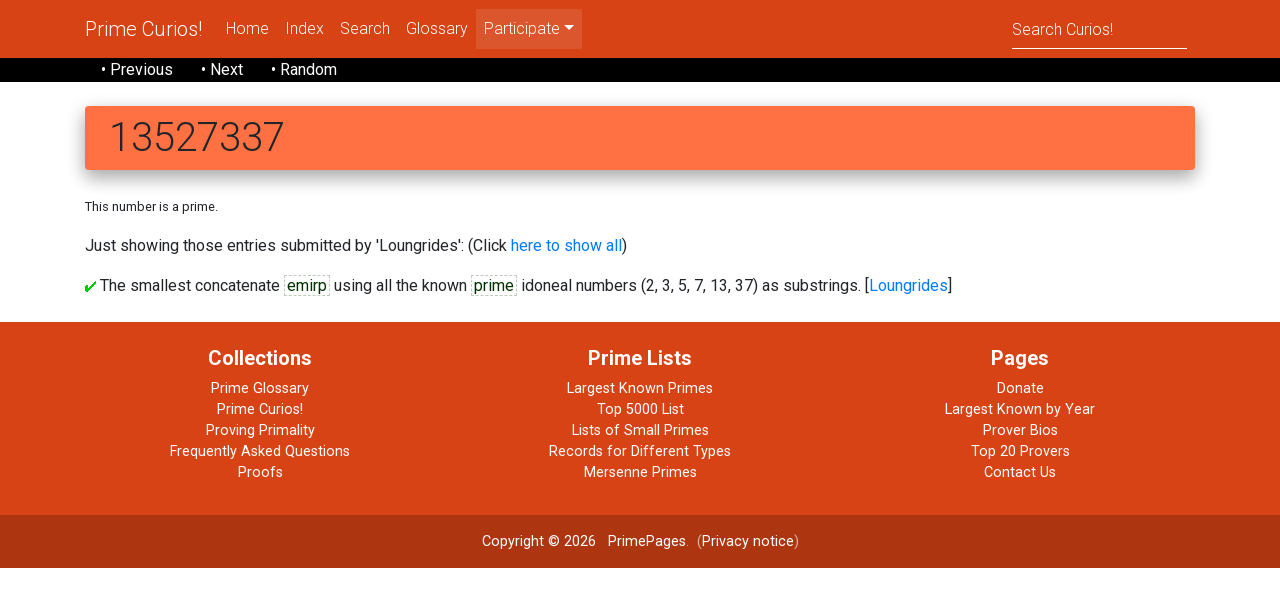

--- FILE ---
content_type: text/html; charset=UTF-8
request_url: https://t5k.org/curios/page.php?number_id=8760&submitter=Loungrides
body_size: 2755
content:
<!DOCTYPE html>
<html lang="en">
<head>
    <meta charset="utf-8">
    <meta name="viewport" content="width=device-width, initial-scale=1, shrink-to-fit=no">
    <meta http-equiv="x-ua-compatible" content="ie=edge">
    <title>Prime Curios! 13527337</title>
    <meta name="description" content="One of many pages of prime number
    curiosities and trivia.  This page discusses 13527337
    Come explore a new prime today!">
    <meta name="keywords" content=" curios trivia dictionary prime, primes, number theory, mathematics, curiosities">
    <!-- PrimePage icon -->
    <link rel="icon" href="/favicon.ico" type="image/x-icon">
    <!-- Google Fonts Roboto -->
    <link rel="stylesheet" href="https://fonts.googleapis.com/css?family=Roboto:300,400,500,700&display=swap">
    <!-- Bootstrap core CSS -->
    <!-- link rel="stylesheet" href="mdb/css/bootstrap.min.css" -->
    <link href="/css/bootstrap-4.3.1.css" rel="stylesheet">
    <!-- Material Design Bootstrap -->
    <link rel="stylesheet" href="/mdb/css/mdb.min.css">
    <!-- Your custom styles (optional) -->
    <link rel="stylesheet" href="/mdb/css/mystyle.css">
    <!-- link rel="stylesheet" media="print" href="print.css" / -->
    <!-- add anything to the head? -->
    
        <link rel="canonical" href="https://t5k.org/curios/page.php?number_id=8760" />
    </head>

<body>
<!--Main Navigation-->
<header>
  <!--Navbar-->
  <nav class="navbar navbar-expand-lg navbar-dark deep-orange darken-3">

    <!-- Additional container -->
    <div class="container">

      <!-- Navbar brand -->
      <a class="navbar-brand" href="/curios/">Prime Curios!</a>

      <!-- Collapse button -->
      <button class="navbar-toggler" type="button" data-toggle="collapse" data-target="#basicExampleNav"
      aria-controls="basicExampleNav" aria-expanded="false" aria-label="Toggle navigation"> <span class="navbar-toggler-icon"></span> </button>

      <!-- Collapsible content -->
      <div class="collapse navbar-collapse" id="basicExampleNav">

        <!-- Links -->
        <ul class="navbar-nav mr-auto">
          <li class="nav-item"> <a class="nav-link" href="/curios/home.php">Home</a></li>
          <li class="nav-item"> <a class="nav-link" href="/curios/index.php">Index</a></li>
          <li class="nav-item"> <a class="nav-link" href="/curios/search.php">Search</a></li>
          <li class="nav-item"> <a class="nav-link" href="/glossary/">Glossary</a></li>
          <!-- Dropdown -->
          <li class="nav-item active dropdown"> <a class="nav-link dropdown-toggle" id="navbarDropdownMenuLink2" data-toggle="dropdown" aria-haspopup="true"
            aria-expanded="false" role="menu">Participate</a>
            <div class="dropdown-menu dropdown-primary" aria-labelledby="navbarDropdownMenuLink2">
<a class="dropdown-item" href="/curios/includes/mail.php">Mail Editors</a>
<a class="dropdown-item" href="/curios/submit.php?number_id=8760">Submit Curio</a>
<a class="dropdown-item" href="/curios/puzzios/">Prime Puzzios</a>
<a class="dropdown-item" href="/curios/includes/primetest.php">Test Number</a></div>
          </li>
        </ul>
        <!-- Links -->
        <form class="form-inline" action="/curios/page.php" method="get">
          <div class="md-form my-0">
            <input name="short" class="form-control mr-sm-2" type="text" placeholder="Search Curios!" aria-label="Search">
          </div>
        </form>
      </div>
      <!-- Collapsible content -->

    </div>
    <!-- Additional container -->

  </nav>
  <!--/.Navbar-->
</header>
<!--Main Navigation-->
<header class="page-footer black p-0"> <!-- Abusing Breadcrumbs! -->
  <div class="container">
    <nav aria-label="breadcrumb">
      <!-- ol class="breadcrumb black p-1" -->
       &nbsp; &nbsp; 
    <a href="/curios/page.php?rank=5112" class="text-white d-print-none">&bull; Previous</a> &nbsp; &nbsp; &nbsp;
    <a href="/curios/page.php?rank=5114" class="text-white d-print-none">&bull; Next</a> &nbsp; &nbsp; &nbsp;
    <a href="/curios/page.php?rank=2594" class="text-white d-print-none">&bull; Random</a>      <!-- /ol -->
    </nav>
  </div>
</header>

<!--Main layout-->
<main class="mt-5">
<!--Main container-->
<div class="container">

<!-- Start Banner Message -->
<!-- End Banner Message -->


<h1 title="prime" class="mt-n4 mb-4 rounded deep-orange lighten-1 p-2 pl-4 z-depth-2">13527337 </h1>


<p><small>This number is a prime.</small></p><p class=highlight>Just showing those entries submitted by 'Loungrides':
	(Click <a href="/curios/page.php?number_id=8760">here to show all</a>)</p>
<p class="2"><a href="/curios/cpage/18614.html"><img src="/gifs/check.gif" title="18614" alt="+"></a> 
The smallest concatenate <a href="/glossary/xpage/emirp.html"
		class=glossary title='glossary'>emirp</a> using all the known <a href="/glossary/xpage/Prime.html"
		class=glossary title='glossary'>prime</a> idoneal
numbers (2, 3, 5, 7, 13, 37) as substrings.  [<a href="/curios/ByOne.php?submitter=Loungrides">Loungrides</a>]
</p 2>


</form>
<!-- For print copies only -->
<div class="d-none d-print-block mt-5 pl-3">Printed from the PrimePages &lt;t5k.org&gt; &copy; G. L. Honaker and Reginald McLean</div>
</div>
</main>
<!--Main container-->

<footer class="page-footer font-small deep-orange darken-3 pt-4 mt-4">

  <!-- Footer Links -->
  <div class="container text-center">

    <!-- Grid row -->
    <div class="row">

      <!-- hr class="clearfix w-100 d-md-none pb-3" -->

      <!-- Grid column -->
      <div class="col-sm-4 mt-md-0 mt-3 mb-3">
        <!-- Links -->
        <h5 class="font-weight-bold" id="cc_more">Collections</h5>
        <ul class="list-unstyled">
          <li><a href="/glossary/">Prime Glossary</a></li>
          <li><a href="/curios/">Prime Curios!</a></li>
          <li><a href="/prove/">Proving Primality</a></li>
          <li><a href="/notes/faq/">Frequently Asked Questions</a></li>
          <li><a href="/notes/proofs/">Proofs</a></li>
        </ul>
      </div>
      <!-- Grid column -->

      <!-- Grid column -->
      <div class="col-sm-4 mb-md-0 mb-3">
        <!-- Links -->
        <h5 class="font-weight-bold">Prime Lists</h5>
        <ul class="list-unstyled">
          <li><a href="/largest.html">Largest Known Primes</a></li>
          <li><a href="/primes/">Top 5000 List</a></li>
          <li><a href="/lists/">Lists of Small Primes</a></li>
          <li><a href="/top20/">Records for Different Types</a></li>
          <li><a href="/mersenne/">Mersenne Primes</a></li>
        </ul>
      </div>
      <!-- Grid column -->

      <!-- Grid column -->
      <div class="col-sm-4 mb-md-0 mb-3">
        <!-- Links -->
        <h5 class="font-weight-bold">Pages</h5>
        <ul class="list-unstyled">
          <li> <a href="/donate.php">Donate</a></li>
          <li> <a href="/notes/by_year.html">Largest Known by Year</a></li>
          <li> <a href="/bios/">Prover Bios</a></li>
          <li> <a href="/bios/top20.php">Top 20 Provers</a></li>
          <li> <a href="/curios/includes/mail.php">Contact Us</a></li>
        </ul>
      </div>
      <!-- Grid column -->

    </div>
    <!-- Grid row -->

  </div>
  <!-- Footer Links -->

  <div class="footer-copyright text-center py-3"><!-- Library Item? "/Library/copyright.lbi" -->
    <a href="/curios/includes/copyright.php" class="none">Copyright &copy; 2026</a> &nbsp; <a href="https://t5k.org/">PrimePages</a>.&nbsp; (<a href="/notes/privacy.html">Privacy notice</a>)<!-- Library Item? --></div>
</footer>
<!-- Footer -->

<!-- THIS WAS NOT IN MD5:  jQuery (necessary for Bootstrap's JavaScript plugins) -->
<!-- XX script src="../js/jquery-3.3.1.min.js"></script -->
<!-- Include all compiled plugins (below), or include individual files as needed -->
<!-- XX script src="../js/popper.min.js"></script -->
<!-- XX script src="../js/bootstrap-4.3.1.js"></script -->
<script src="https://ajax.googleapis.com/ajax/libs/jquery/3.4.1/jquery.min.js"></script>
<script src="https://cdnjs.cloudflare.com/ajax/libs/popper.js/1.16.0/umd/popper.min.js"></script>
<script src="https://maxcdn.bootstrapcdn.com/bootstrap/4.4.1/js/bootstrap.min.js"></script>
</body>
</html>
